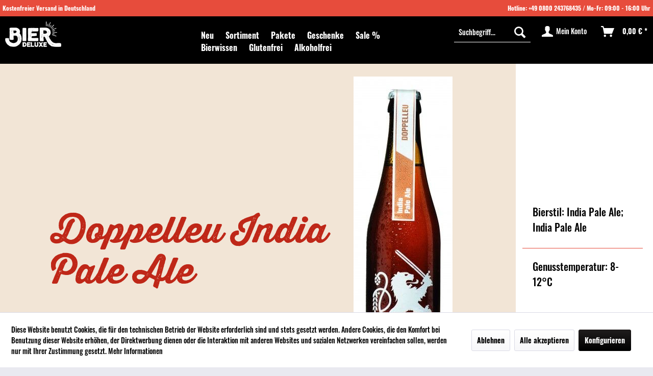

--- FILE ---
content_type: text/html; charset=UTF-8
request_url: https://www.bier-deluxe.de/doppelleu-india-pale-ale-bd211280
body_size: 10981
content:
<!DOCTYPE html> <html class="no-js" lang="de" itemscope="itemscope" itemtype="https://schema.org/WebPage"> <head> <meta charset="utf-8"> <meta name="author" content="Holger Klumpen" /> <meta name="robots" content="index,follow" /> <meta name="revisit-after" content="15 days" /> <meta name="keywords" content="Doppelleu India Pale Ale,simcoe,hopfen,chinook,ipa" /> <meta name="description" content="Doppelleu India Pale Ale: Eine alte englische Spezialität, extra stark gehopft für den langen Seeweg nach Indien. Angenehm herbes Zitrusaroma, mit vi…" /> <meta property="og:type" content="product" /> <meta property="og:site_name" content="Bier-Deluxe" /> <meta property="og:url" content="https://www.bier-deluxe.de/doppelleu-india-pale-ale-bd211280" /> <meta property="og:title" content="Doppelleu India Pale Ale" /> <meta property="og:description" content="Doppelleu ist im Herzen der Deutschschweiz in Winterthur beheimatet, dort wo man es am wenigsten vermutet wird ein fantastisches India Pale Ale…" /> <meta property="og:image" content="https://www.bier-deluxe.de/media/image/47/2e/2c/IPA-weiss-coated-CMYK-HR.jpg" /> <meta property="product:brand" content="Doppelleu" /> <meta property="product:price" content="3,99" /> <meta property="product:product_link" content="https://www.bier-deluxe.de/doppelleu-india-pale-ale-bd211280" /> <meta name="twitter:card" content="product" /> <meta name="twitter:site" content="Bier-Deluxe" /> <meta name="twitter:title" content="Doppelleu India Pale Ale" /> <meta name="twitter:description" content="Doppelleu ist im Herzen der Deutschschweiz in Winterthur beheimatet, dort wo man es am wenigsten vermutet wird ein fantastisches India Pale Ale…" /> <meta name="twitter:image" content="https://www.bier-deluxe.de/media/image/47/2e/2c/IPA-weiss-coated-CMYK-HR.jpg" /> <meta itemprop="copyrightHolder" content="Bier-Deluxe" /> <meta itemprop="copyrightYear" content="2014" /> <meta itemprop="isFamilyFriendly" content="True" /> <meta itemprop="image" content="https://www.bier-deluxe.de/media/image/c7/57/e8/Bier-Deluxe_Logo_Weis.png" /> <meta name="viewport" content="width=device-width, minimum-scale=1.0, maximum-scale=1.0, user-scalable=no"> <meta name="mobile-web-app-capable" content="yes"> <meta name="apple-mobile-web-app-title" content="Bier-Deluxe"> <meta name="apple-mobile-web-app-capable" content="yes"> <meta name="apple-mobile-web-app-status-bar-style" content="default"> <link rel="apple-touch-icon-precomposed" href="https://www.bier-deluxe.de/media/image/1d/54/16/Bier-Deluxe-Icons-15.png"> <link rel="shortcut icon" href="https://www.bier-deluxe.de/media/unknown/21/3e/fb/faviconOKc53QAFRhJ1y.ico"> <meta name="msapplication-navbutton-color" content="#000" /> <meta name="application-name" content="Bier-Deluxe" /> <meta name="msapplication-starturl" content="https://www.bier-deluxe.de/" /> <meta name="msapplication-window" content="width=1024;height=768" /> <meta name="msapplication-TileImage" content="https://www.bier-deluxe.de/media/image/86/3f/e4/Bier-Deluxe-Icons-16.png"> <meta name="msapplication-TileColor" content="#000"> <meta name="theme-color" content="#000" /> <link rel="canonical" href="https://www.bier-deluxe.de/doppelleu-india-pale-ale-bd211280" /> <title itemprop="name">Doppelleu India Pale Ale | Bier-Deluxe</title> <link href="/web/cache/1670762939_bac8c7193dbe10cde804fb9b62ac1f5e.css" media="all" rel="stylesheet" type="text/css" /> </head> <body class=" is--ctl-detail is--act-index is--no-sidebar " > <div class="page-wrap"> <noscript class="noscript-main"> <div class="alert is--warning"> <div class="alert--icon"> <i class="icon--element icon--warning"></i> </div> <div class="alert--content"> Um Bier-Deluxe in vollem Umfang nutzen zu k&ouml;nnen, empfehlen wir Ihnen Javascript in Ihrem Browser zu aktiveren. </div> </div> </noscript> <div id="hpMarketingLine" class="hpMarketingLine hpIsNotMobil hpnavdefault"> <div class="hpTopLineLeft"> <span class="hpIsMobil">Kostenfreier Versand in Deutschland</span> <span class="hpIsNotMobil">Kostenfreier Versand in Deutschland</span> </div> <div class="hpTopLineRight"> <span class="hpIsMobil">Hotline: <a href="https://www.bier-deluxe.de/+49800243768435">+49 0800 243768435</a> / Mo-Fr: 09:00 - 16:00 Uhr</span> <span class="hpIsNotMobil">Hotline: <a href="https://www.bier-deluxe.de/+49800243768435">+49 0800 243768435</a> / Mo-Fr: 09:00 - 16:00 Uhr</span> </div> </div> <header class="header-main"> <div class="container header--navigation"> <div class="logo-main block-group" role="banner"> <div class="logo--shop block"> <a class="logo--link" href="https://www.bier-deluxe.de/" title="Bier-Deluxe - zur Startseite wechseln"> <picture> <source srcset="https://www.bier-deluxe.de/media/image/c7/57/e8/Bier-Deluxe_Logo_Weis.png" media="(min-width: 78.75em)"> <source srcset="https://www.bier-deluxe.de/media/image/c7/57/e8/Bier-Deluxe_Logo_Weis.png" media="(min-width: 64em)"> <source srcset="https://www.bier-deluxe.de/media/image/c7/57/e8/Bier-Deluxe_Logo_Weis.png" media="(min-width: 48em)"> <img srcset="https://www.bier-deluxe.de/media/image/c7/57/e8/Bier-Deluxe_Logo_Weis.png" alt="Bier-Deluxe - zur Startseite wechseln" /> </picture> </a> </div> </div> <div class="bdlnav hpIsNotMobil"> <nav> <ul class="navigation--list" role="menubar" itemscope="itemscope" itemtype="https://schema.org/SiteNavigationElement"> <li class="navigation--entry" role="menuitem"> <a class="navigation--link" href="https://www.bier-deluxe.de/neu/" title="Neu" aria-label="Neu" itemprop="url"> <span itemprop="name">Neu</span> </a> </li> <li class="navigation--entry" role="menuitem"> <a class="navigation--link" href="https://www.bier-deluxe.de/sortiment/" title="Sortiment" aria-label="Sortiment" itemprop="url"> <span itemprop="name">Sortiment</span> </a> </li> <li class="navigation--entry" role="menuitem"> <a class="navigation--link" href="https://www.bier-deluxe.de/pakete/" title="Pakete" aria-label="Pakete" itemprop="url"> <span itemprop="name">Pakete</span> </a> </li> <li class="navigation--entry" role="menuitem"> <a class="navigation--link" href="https://www.bier-deluxe.de/geschenke/" title="Geschenke" aria-label="Geschenke" itemprop="url"> <span itemprop="name">Geschenke</span> </a> </li> <li class="navigation--entry" role="menuitem"> <a class="navigation--link" href="https://www.bier-deluxe.de/sale/" title="Sale %" aria-label="Sale %" itemprop="url"> <span itemprop="name">Sale %</span> </a> </li> <li class="navigation--entry" role="menuitem"> <a class="navigation--link" href="https://www.bier-deluxe.de/bierwissen/" title="Bierwissen" aria-label="Bierwissen" itemprop="url"> <span itemprop="name">Bierwissen</span> </a> </li> <li class="navigation--entry" role="menuitem"> <a class="navigation--link" href="https://www.bier-deluxe.de/glutenfrei/" title="Glutenfrei" aria-label="Glutenfrei" itemprop="url"> <span itemprop="name">Glutenfrei</span> </a> </li> <li class="navigation--entry" role="menuitem"> <a class="navigation--link" href="https://www.bier-deluxe.de/alkoholfrei/" title="Alkoholfrei" aria-label="Alkoholfrei" itemprop="url"> <span itemprop="name">Alkoholfrei</span> </a> </li> </ul> </nav> </div> <nav class="shop--navigation block-group"> <ul class="navigation--list block-group" role="menubar"> <li class="navigation--entry entry--menu-left" role="menuitem"> <a class="entry--link entry--trigger btn is--icon-left" href="#offcanvas--left" data-offcanvas="true" data-offCanvasSelector=".sidebar-main" aria-label="Menü"> <i class="icon--menu"></i> Menü </a> </li> <li class="navigation--entry entry--search" role="menuitem" data-search="true" aria-haspopup="true" data-minLength="3"> <a class="btn entry--link entry--trigger" href="#show-hide--search" title="Suche anzeigen / schließen" aria-label="Suche anzeigen / schließen"> <i class="icon--search"></i> <span class="search--display">Suchen</span> </a> <form action="/search" method="get" class="main-search--form"> <input type="search" name="sSearch" aria-label="Suchbegriff..." class="main-search--field" autocomplete="off" autocapitalize="off" placeholder="Suchbegriff..." maxlength="30" /> <button type="submit" class="main-search--button" aria-label="Suchen"> <i class="icon--search"></i> <span class="main-search--text">Suchen</span> </button> <div class="form--ajax-loader">&nbsp;</div> </form> <div class="main-search--results"></div> </li>  <li class="navigation--entry entry--notepad" role="menuitem"> <a href="https://www.bier-deluxe.de/note" title="Merkzettel" aria-label="Merkzettel" class="btn"> <i class="icon--heart"></i> </a> </li> <li class="navigation--entry entry--account" role="menuitem" data-offcanvas="true" data-offCanvasSelector=".account--dropdown-navigation"> <a href="https://www.bier-deluxe.de/account" title="Mein Konto" aria-label="Mein Konto" class="btn is--icon-left entry--link account--link"> <i class="icon--account"></i> <span class="account--display"> Mein Konto </span> </a> </li> <li class="navigation--entry entry--cart" role="menuitem"> <a class="btn is--icon-left cart--link" href="https://www.bier-deluxe.de/checkout/cart" title="Warenkorb" aria-label="Warenkorb"> <span class="cart--display"> Warenkorb </span> <span class="badge is--primary is--minimal cart--quantity is--hidden">0</span> <i class="icon--basket"></i> <span class="cart--amount"> 0,00&nbsp;&euro; * </span> </a> <div class="ajax-loader">&nbsp;</div> </li>  </ul> </nav> <div class="container--ajax-cart" data-collapse-cart="true" data-displayMode="offcanvas"></div> </div> </header> <div id="hpMarketingLine2" class="hpSubtitle"> <a href="/newsletter" title="Newsletter abonnieren" alt="Newsletter abonnieren">Newsletter abonnieren</a> </div> <section class="content-main container block-group"> <div class="content-main--inner"> <div id='cookie-consent' class='off-canvas is--left block-transition' data-cookie-consent-manager='true'> <div class='cookie-consent--header cookie-consent--close'> Cookie-Einstellungen <i class="icon--arrow-right"></i> </div> <div class='cookie-consent--description'> Diese Website benutzt Cookies, die für den technischen Betrieb der Website erforderlich sind und stets gesetzt werden. Andere Cookies, die den Komfort bei Benutzung dieser Website erhöhen, der Direktwerbung dienen oder die Interaktion mit anderen Websites und sozialen Netzwerken vereinfachen sollen, werden nur mit Ihrer Zustimmung gesetzt. </div> <div class='cookie-consent--configuration'> <div class='cookie-consent--configuration-header'> <div class='cookie-consent--configuration-header-text'>Konfiguration</div> </div> <div class='cookie-consent--configuration-main'> <div class='cookie-consent--group'> <input type="hidden" class="cookie-consent--group-name" value="technical" /> <label class="cookie-consent--group-state cookie-consent--state-input cookie-consent--required"> <input type="checkbox" name="technical-state" class="cookie-consent--group-state-input" disabled="disabled" checked="checked"/> <span class="cookie-consent--state-input-element"></span> </label> <div class='cookie-consent--group-title' data-collapse-panel='true' data-contentSiblingSelector=".cookie-consent--group-container"> <div class="cookie-consent--group-title-label cookie-consent--state-label"> Technisch erforderlich </div> <span class="cookie-consent--group-arrow is-icon--right"> <i class="icon--arrow-right"></i> </span> </div> <div class='cookie-consent--group-container'> <div class='cookie-consent--group-description'> Diese Cookies sind für die Grundfunktionen des Shops notwendig. </div> <div class='cookie-consent--cookies-container'> <div class='cookie-consent--cookie'> <input type="hidden" class="cookie-consent--cookie-name" value="cookieDeclined" /> <label class="cookie-consent--cookie-state cookie-consent--state-input cookie-consent--required"> <input type="checkbox" name="cookieDeclined-state" class="cookie-consent--cookie-state-input" disabled="disabled" checked="checked" /> <span class="cookie-consent--state-input-element"></span> </label> <div class='cookie--label cookie-consent--state-label'> "Alle Cookies ablehnen" Cookie </div> </div> <div class='cookie-consent--cookie'> <input type="hidden" class="cookie-consent--cookie-name" value="allowCookie" /> <label class="cookie-consent--cookie-state cookie-consent--state-input cookie-consent--required"> <input type="checkbox" name="allowCookie-state" class="cookie-consent--cookie-state-input" disabled="disabled" checked="checked" /> <span class="cookie-consent--state-input-element"></span> </label> <div class='cookie--label cookie-consent--state-label'> "Alle Cookies annehmen" Cookie </div> </div> <div class='cookie-consent--cookie'> <input type="hidden" class="cookie-consent--cookie-name" value="shop" /> <label class="cookie-consent--cookie-state cookie-consent--state-input cookie-consent--required"> <input type="checkbox" name="shop-state" class="cookie-consent--cookie-state-input" disabled="disabled" checked="checked" /> <span class="cookie-consent--state-input-element"></span> </label> <div class='cookie--label cookie-consent--state-label'> Ausgewählter Shop </div> </div> <div class='cookie-consent--cookie'> <input type="hidden" class="cookie-consent--cookie-name" value="csrf_token" /> <label class="cookie-consent--cookie-state cookie-consent--state-input cookie-consent--required"> <input type="checkbox" name="csrf_token-state" class="cookie-consent--cookie-state-input" disabled="disabled" checked="checked" /> <span class="cookie-consent--state-input-element"></span> </label> <div class='cookie--label cookie-consent--state-label'> CSRF-Token </div> </div> <div class='cookie-consent--cookie'> <input type="hidden" class="cookie-consent--cookie-name" value="cookiePreferences" /> <label class="cookie-consent--cookie-state cookie-consent--state-input cookie-consent--required"> <input type="checkbox" name="cookiePreferences-state" class="cookie-consent--cookie-state-input" disabled="disabled" checked="checked" /> <span class="cookie-consent--state-input-element"></span> </label> <div class='cookie--label cookie-consent--state-label'> Cookie-Einstellungen </div> </div> <div class='cookie-consent--cookie'> <input type="hidden" class="cookie-consent--cookie-name" value="x-cache-context-hash" /> <label class="cookie-consent--cookie-state cookie-consent--state-input cookie-consent--required"> <input type="checkbox" name="x-cache-context-hash-state" class="cookie-consent--cookie-state-input" disabled="disabled" checked="checked" /> <span class="cookie-consent--state-input-element"></span> </label> <div class='cookie--label cookie-consent--state-label'> Individuelle Preise </div> </div> <div class='cookie-consent--cookie'> <input type="hidden" class="cookie-consent--cookie-name" value="nocache" /> <label class="cookie-consent--cookie-state cookie-consent--state-input cookie-consent--required"> <input type="checkbox" name="nocache-state" class="cookie-consent--cookie-state-input" disabled="disabled" checked="checked" /> <span class="cookie-consent--state-input-element"></span> </label> <div class='cookie--label cookie-consent--state-label'> Kundenspezifisches Caching </div> </div> <div class='cookie-consent--cookie'> <input type="hidden" class="cookie-consent--cookie-name" value="paypal-cookies" /> <label class="cookie-consent--cookie-state cookie-consent--state-input cookie-consent--required"> <input type="checkbox" name="paypal-cookies-state" class="cookie-consent--cookie-state-input" disabled="disabled" checked="checked" /> <span class="cookie-consent--state-input-element"></span> </label> <div class='cookie--label cookie-consent--state-label'> PayPal-Zahlungen </div> </div> <div class='cookie-consent--cookie'> <input type="hidden" class="cookie-consent--cookie-name" value="session" /> <label class="cookie-consent--cookie-state cookie-consent--state-input cookie-consent--required"> <input type="checkbox" name="session-state" class="cookie-consent--cookie-state-input" disabled="disabled" checked="checked" /> <span class="cookie-consent--state-input-element"></span> </label> <div class='cookie--label cookie-consent--state-label'> Session </div> </div> <div class='cookie-consent--cookie'> <input type="hidden" class="cookie-consent--cookie-name" value="currency" /> <label class="cookie-consent--cookie-state cookie-consent--state-input cookie-consent--required"> <input type="checkbox" name="currency-state" class="cookie-consent--cookie-state-input" disabled="disabled" checked="checked" /> <span class="cookie-consent--state-input-element"></span> </label> <div class='cookie--label cookie-consent--state-label'> Währungswechsel </div> </div> </div> </div> </div> <div class='cookie-consent--group'> <input type="hidden" class="cookie-consent--group-name" value="comfort" /> <label class="cookie-consent--group-state cookie-consent--state-input"> <input type="checkbox" name="comfort-state" class="cookie-consent--group-state-input"/> <span class="cookie-consent--state-input-element"></span> </label> <div class='cookie-consent--group-title' data-collapse-panel='true' data-contentSiblingSelector=".cookie-consent--group-container"> <div class="cookie-consent--group-title-label cookie-consent--state-label"> Komfortfunktionen </div> <span class="cookie-consent--group-arrow is-icon--right"> <i class="icon--arrow-right"></i> </span> </div> <div class='cookie-consent--group-container'> <div class='cookie-consent--group-description'> Diese Cookies werden genutzt um das Einkaufserlebnis noch ansprechender zu gestalten, beispielsweise für die Wiedererkennung des Besuchers. </div> <div class='cookie-consent--cookies-container'> <div class='cookie-consent--cookie'> <input type="hidden" class="cookie-consent--cookie-name" value="sUniqueID" /> <label class="cookie-consent--cookie-state cookie-consent--state-input"> <input type="checkbox" name="sUniqueID-state" class="cookie-consent--cookie-state-input" /> <span class="cookie-consent--state-input-element"></span> </label> <div class='cookie--label cookie-consent--state-label'> Merkzettel </div> </div> </div> </div> </div> <div class='cookie-consent--group'> <input type="hidden" class="cookie-consent--group-name" value="statistics" /> <label class="cookie-consent--group-state cookie-consent--state-input"> <input type="checkbox" name="statistics-state" class="cookie-consent--group-state-input"/> <span class="cookie-consent--state-input-element"></span> </label> <div class='cookie-consent--group-title' data-collapse-panel='true' data-contentSiblingSelector=".cookie-consent--group-container"> <div class="cookie-consent--group-title-label cookie-consent--state-label"> Statistik & Tracking </div> <span class="cookie-consent--group-arrow is-icon--right"> <i class="icon--arrow-right"></i> </span> </div> <div class='cookie-consent--group-container'> <div class='cookie-consent--cookies-container'> <div class='cookie-consent--cookie'> <input type="hidden" class="cookie-consent--cookie-name" value="x-ua-device" /> <label class="cookie-consent--cookie-state cookie-consent--state-input"> <input type="checkbox" name="x-ua-device-state" class="cookie-consent--cookie-state-input" /> <span class="cookie-consent--state-input-element"></span> </label> <div class='cookie--label cookie-consent--state-label'> Endgeräteerkennung </div> </div> <div class='cookie-consent--cookie'> <input type="hidden" class="cookie-consent--cookie-name" value="__utm" /> <label class="cookie-consent--cookie-state cookie-consent--state-input"> <input type="checkbox" name="__utm-state" class="cookie-consent--cookie-state-input" /> <span class="cookie-consent--state-input-element"></span> </label> <div class='cookie--label cookie-consent--state-label'> Google Analytics </div> </div> <div class='cookie-consent--cookie'> <input type="hidden" class="cookie-consent--cookie-name" value="partner" /> <label class="cookie-consent--cookie-state cookie-consent--state-input"> <input type="checkbox" name="partner-state" class="cookie-consent--cookie-state-input" /> <span class="cookie-consent--state-input-element"></span> </label> <div class='cookie--label cookie-consent--state-label'> Partnerprogramm </div> </div> </div> </div> </div> </div> </div> <div class="cookie-consent--save"> <input class="cookie-consent--save-button btn is--primary" type="button" value="Einstellungen speichern" /> </div> </div> <aside class="sidebar-main off-canvas"> <div class="navigation--smartphone"> <ul class="navigation--list "> <li class="navigation--entry entry--close-off-canvas"> <a href="#close-categories-menu" title="Menü schließen" class="navigation--link"> Menü schließen <i class="icon--arrow-right"></i> </a> </li> </ul> <div class="mobile--switches">   </div> </div> <div class="sidebar--categories-wrapper" data-subcategory-nav="true" data-mainCategoryId="2" data-categoryId="28" data-fetchUrl="/widgets/listing/getCategory/categoryId/28"> <div class="categories--headline navigation--headline"> Kategorien </div> <div class="sidebar--categories-navigation"> <ul class="sidebar--navigation categories--navigation navigation--list is--drop-down is--level0 is--rounded" role="menu"> <li class="navigation--entry has--sub-children" role="menuitem"> <a class="navigation--link link--go-forward" href="https://www.bier-deluxe.de/neu/" data-categoryId="40" data-fetchUrl="/widgets/listing/getCategory/categoryId/40" title="Neu" > Neu <span class="is--icon-right"> <i class="icon--arrow-right"></i> </span> </a> </li> <li class="navigation--entry has--sub-children" role="menuitem"> <a class="navigation--link link--go-forward" href="https://www.bier-deluxe.de/sortiment/" data-categoryId="4" data-fetchUrl="/widgets/listing/getCategory/categoryId/4" title="Sortiment" > Sortiment <span class="is--icon-right"> <i class="icon--arrow-right"></i> </span> </a> </li> <li class="navigation--entry is--active has--sub-categories has--sub-children" role="menuitem"> <a class="navigation--link is--active has--sub-categories link--go-forward" href="https://www.bier-deluxe.de/nur-bei-uns/" data-categoryId="28" data-fetchUrl="/widgets/listing/getCategory/categoryId/28" title="Nur bei uns" > Nur bei uns <span class="is--icon-right"> <i class="icon--arrow-right"></i> </span> </a> <ul class="sidebar--navigation categories--navigation navigation--list is--level1 is--rounded" role="menu"> <li class="navigation--entry" role="menuitem"> <a class="navigation--link" href="https://www.bier-deluxe.de/nur-bei-uns/biere/" data-categoryId="102" data-fetchUrl="/widgets/listing/getCategory/categoryId/102" title="Biere" > Biere </a> </li> <li class="navigation--entry" role="menuitem"> <a class="navigation--link" href="https://www.bier-deluxe.de/nur-bei-uns/geschenke/" data-categoryId="29" data-fetchUrl="/widgets/listing/getCategory/categoryId/29" title="Geschenke" > Geschenke </a> </li> <li class="navigation--entry" role="menuitem"> <a class="navigation--link" href="https://www.bier-deluxe.de/nur-bei-uns/pakete/" data-categoryId="43" data-fetchUrl="/widgets/listing/getCategory/categoryId/43" title="Pakete" > Pakete </a> </li> </ul> </li> <li class="navigation--entry" role="menuitem"> <a class="navigation--link" href="https://www.bier-deluxe.de/pakete/" data-categoryId="44" data-fetchUrl="/widgets/listing/getCategory/categoryId/44" title="Pakete" > Pakete </a> </li> <li class="navigation--entry has--sub-children" role="menuitem"> <a class="navigation--link link--go-forward" href="https://www.bier-deluxe.de/geschenke/" data-categoryId="10" data-fetchUrl="/widgets/listing/getCategory/categoryId/10" title="Geschenke" > Geschenke <span class="is--icon-right"> <i class="icon--arrow-right"></i> </span> </a> </li> <li class="navigation--entry" role="menuitem"> <a class="navigation--link" href="https://www.bier-deluxe.de/sale/" data-categoryId="215" data-fetchUrl="/widgets/listing/getCategory/categoryId/215" title="Sale %" > Sale % </a> </li> <li class="navigation--entry has--sub-children" role="menuitem"> <a class="navigation--link link--go-forward" href="https://www.bier-deluxe.de/bierwissen/" data-categoryId="143" data-fetchUrl="/widgets/listing/getCategory/categoryId/143" title="Bierwissen" > Bierwissen <span class="is--icon-right"> <i class="icon--arrow-right"></i> </span> </a> </li> <li class="navigation--entry" role="menuitem"> <a class="navigation--link" href="https://www.bier-deluxe.de/glutenfrei/" data-categoryId="648" data-fetchUrl="/widgets/listing/getCategory/categoryId/648" title="Glutenfrei" > Glutenfrei </a> </li> <li class="navigation--entry" role="menuitem"> <a class="navigation--link" href="https://www.bier-deluxe.de/alkoholfrei/" data-categoryId="664" data-fetchUrl="/widgets/listing/getCategory/categoryId/664" title="Alkoholfrei" > Alkoholfrei </a> </li> <li class="navigation--entry" role="menuitem"> <a class="navigation--link" href="https://www.bier-deluxe.de/blog/" data-categoryId="586" data-fetchUrl="/widgets/listing/getCategory/categoryId/586" title="Blog" > Blog </a> </li> </ul> </div> <div class="shop-sites--container is--rounded"> <div class="shop-sites--headline navigation--headline"> Informationen </div> <ul class="shop-sites--navigation sidebar--navigation navigation--list is--drop-down is--level0" role="menu"> <li class="navigation--entry" role="menuitem"> <a class="navigation--link" href="javascript:openCookieConsentManager()" title="Cookie-Einstellungen" data-categoryId="57" data-fetchUrl="/widgets/listing/getCustomPage/pageId/57" > Cookie-Einstellungen </a> </li> </ul> </div> </div> </aside> <div class="content--wrapper"> <div class="content product--details" itemscope itemtype="https://schema.org/Product" data-product-navigation="/widgets/listing/productNavigation" data-category-id="28" data-main-ordernumber="BD211280" data-ajax-wishlist="true" data-compare-ajax="true"> <meta itemprop="brand" content="Doppelleu"/> <meta itemprop="weight" content="1 kg"/> <div class="block"> <div class="block bdldetailleft"> <div class="block bdldetailinfo"> <div class="product--rating-container"> <a href="#product--publish-comment" class="product--rating-link" rel="nofollow" title="Bewertung abgeben"> <span class="product--rating"> </span> </a> </div> <h1 class="product--title" itemprop="name"> Doppelleu India Pale Ale </h1> <div class="bdlshortdescription"> Doppelleu India Pale Ale: Eine alte englische Spezialität, extra stark gehopft für den langen Seeweg nach Indien. Angenehm herbes Zitrusaroma, mit viel charakterstarkem Simcoe- und Chinook-Hopfen. </div> <meta itemprop="productID" content="1530"/> <span class="entry--content" itemprop="sku" style="display:none;"> BD211280 </span> <div class="block bdldetailsubinfo"> 0.33 Liter | 6 % Vol | 3,99&nbsp;&euro; | (12,09&nbsp;&euro; * / 1 Liter) </div> <div itemprop="offers" itemscope itemtype="https://schema.org/Offer" class="buybox--inner"> <meta itemprop="priceCurrency" content="EUR"/> <span itemprop="priceSpecification" itemscope itemtype="https://schema.org/PriceSpecification"> <meta itemprop="valueAddedTaxIncluded" content="true"/> </span> <meta itemprop="url" content="https://www.bier-deluxe.de/doppelleu-india-pale-ale-bd211280"/> <div class="bdlchargearea"> <div class="mnd-add-charge-detail-notice"> zzgl. 0,25&nbsp;&euro; EINWEG Pfand </div> </div> <meta itemprop="price" content="3.99"> <div class="product--delivery"> <link itemprop="availability" href="https://schema.org/LimitedAvailability" /> <p class="delivery--information"> <span class="delivery--text delivery--text-more-is-coming"> <i class="delivery--status-icon delivery--status-more-is-coming"></i> Lieferzeit 2 Werktage </span> </p> </div> <div class="product--configurator"> </div> <form name="sAddToBasket" method="post" action="https://www.bier-deluxe.de/checkout/addArticle" class="buybox--form" data-add-article="true" data-eventName="submit" data-showModal="false" data-addArticleUrl="https://www.bier-deluxe.de/checkout/ajaxAddArticleCart"> <input type="hidden" name="sActionIdentifier" value=""/> <input type="hidden" name="sAddAccessories" id="sAddAccessories" value=""/> <input type="hidden" name="sAdd" value="BD211280"/> <div class="bdlnotavailable">Aktuell Ausverkauft</div> </form> </div> </div> <div class="block bdlpicture"> <img srcset="https://www.bier-deluxe.de/media/image/37/40/4a/IPA-weiss-coated-CMYK-HR_600x600.jpg, https://www.bier-deluxe.de/media/image/25/be/05/IPA-weiss-coated-CMYK-HR_600x600@2x.jpg 2x" src="https://www.bier-deluxe.de/media/image/37/40/4a/IPA-weiss-coated-CMYK-HR_600x600.jpg" alt="" itemprop="image" /> </div> </div> <div class="block bdldetailright"> <div class="bdldetailattributes"> <div class="bdldetailattribute"> <div class="values">Bierstil: India Pale Ale; India Pale Ale</div> </div> <div class="bdldetailattribute noborder"> <div class="values">Genusstemperatur: 8-12°C</div> </div> </div> </div> </div> <div class="block bdldescription"> <div class="content--title"> <h2>Beschreibung</h2> </div> <div class="product--description" itemprop="description"> <p style="text-align: justify;">Doppelleu ist im Herzen der Deutschschweiz in Winterthur beheimatet, dort wo man es am wenigsten vermutet wird ein fantastisches India Pale Ale gebraut.<br>Ein Craft Beer wie aus dem Bilderbuch für Biersommeliers. Mit unglaublich viel und charakterstarkem Simcoe- und Chinook-Hopfen gebraut offenbart das IPA ein angenehm herbes Zitrusaroma, welches sich auch noch nach dem zweiten oder dritten Glas erhält. Mit seinen 65 &nbsp;Bittereinheiten ist das schweizer India Pale Ale ein mehr als würdiger Vertreter seiner Zunft. Zwei Braumeister, sechs Brauer und sogar eine Brauerin sorgen unter der Leitung von Philipp Wagner in einer ultramodernen Produktionsstätte für ein hochqualitatives Craft Beer.</p> </div> <div class="product--properties panel has--border"> <table class="product--properties-table"> <tr class="product--properties-row"> <td class="product--properties-label is--bold">Alkoholisches Getränk:</td> <td class="product--properties-value">Bier</td> </tr> <tr class="product--properties-row"> <td class="product--properties-label is--bold">Bierstil:</td> <td class="product--properties-value">India Pale Ale</td> </tr> <tr class="product--properties-row"> <td class="product--properties-label is--bold">Bierstil:</td> <td class="product--properties-value">India Pale Ale</td> </tr> <tr class="product--properties-row"> <td class="product--properties-label is--bold">Alkoholgehalt:</td> <td class="product--properties-value">6,0% vol.</td> </tr> <tr class="product--properties-row"> <td class="product--properties-label is--bold">Zutaten:</td> <td class="product--properties-value">Wasser, GERSTENMALZ, Hefe, Hopfen</td> </tr> <tr class="product--properties-row"> <td class="product--properties-label is--bold">Enthält:</td> <td class="product--properties-value">GERSTENMALZ</td> </tr> <tr class="product--properties-row"> <td class="product--properties-label is--bold">Bitterwert (IBU):</td> <td class="product--properties-value">65</td> </tr> <tr class="product--properties-row"> <td class="product--properties-label is--bold">Hopfensorten:</td> <td class="product--properties-value">Simcoe, Chinook, Centennial</td> </tr> <tr class="product--properties-row"> <td class="product--properties-label is--bold">Malzsorten:</td> <td class="product--properties-value">Pale Ale, CaraHell, CaraRed</td> </tr> <tr class="product--properties-row"> <td class="product--properties-label is--bold">Geschmack:</td> <td class="product--properties-value">Sehr fruchtig, herb</td> </tr> <tr class="product--properties-row"> <td class="product--properties-label is--bold">Farbe:</td> <td class="product--properties-value">Bernstein</td> </tr> <tr class="product--properties-row"> <td class="product--properties-label is--bold">Alkohol von bis:</td> <td class="product--properties-value">Normal (4,6 - 7)</td> </tr> <tr class="product--properties-row"> <td class="product--properties-label is--bold">Speiseempfehlung:</td> <td class="product--properties-value">Scharfe Gerichte</td> </tr> <tr class="product--properties-row"> <td class="product--properties-label is--bold">Genusstemperatur:</td> <td class="product--properties-value">8-12°C</td> </tr> <tr class="product--properties-row"> <td class="product--properties-label is--bold">Ideales Glas:</td> <td class="product--properties-value">IPA Glas</td> </tr> <tr class="product--properties-row"> <td class="product--properties-label is--bold">Klarheit:</td> <td class="product--properties-value">Naturtrüb</td> </tr> <tr class="product--properties-row"> <td class="product--properties-label is--bold">Verantwortliches Lebensmittelunternehmen::</td> <td class="product--properties-value">Doppelleu Brauwerkstatt AG, Industriestrasse 40, 8404 Winterthur, Schweiz, Importeur: Bier-Deluxe GmbH August-Bebel-Str. 27, 14482 Potsdam</td> </tr> <tr class="product--properties-row"> <td class="product--properties-label is--bold">Land:</td> <td class="product--properties-value">Schweiz</td> </tr> </table> </div> </div> <div class="block bdlratingarea" <div class="content--product-reviews" id="detail--product-reviews"> <div class="content--title"> <h2></h2> </div> <div class="review--form-container"> <div id="product--publish-comment" class="content--title"> Bewertung schreiben </div> <form method="post" action="https://www.bier-deluxe.de/doppelleu-india-pale-ale-bd211280?action=rating#detail--product-reviews" class="content--form review--form"> <input name="sVoteName" type="text" value="" class="review--field" aria-label="Ihr Name" placeholder="Ihr Name" /> <input name="sVoteMail" type="email" value="" class="review--field" aria-label="Ihre E-Mail-Adresse" placeholder="Ihre E-Mail-Adresse*" required="required" aria-required="true" /> <input name="sVoteSummary" type="text" value="" id="sVoteSummary" class="review--field" aria-label="Zusammenfassung" placeholder="Zusammenfassung*" required="required" aria-required="true" /> <div class="field--select review--field select-field"> <select name="sVoteStars" aria-label="Bewertung abgeben"> <option value="10">10 sehr gut</option> <option value="9">9</option> <option value="8">8</option> <option value="7">7</option> <option value="6">6</option> <option value="5">5</option> <option value="4">4</option> <option value="3">3</option> <option value="2">2</option> <option value="1">1 sehr schlecht</option> </select> </div> <textarea name="sVoteComment" placeholder="Ihre Meinung" cols="3" rows="2" class="review--field" aria-label="Ihre Meinung"></textarea> <div class="review--captcha"> <div class="captcha--placeholder" data-src="/widgets/Captcha/refreshCaptcha"></div> <strong class="captcha--notice">Bitte geben Sie die Zeichenfolge in das nachfolgende Textfeld ein.</strong> <div class="captcha--code"> <input type="text" name="sCaptcha" class="review--field" required="required" aria-required="true" /> </div> </div> <p class="review--notice"> Die mit einem * markierten Felder sind Pflichtfelder. </p> <p class="privacy-information"> <input name="privacy-checkbox" type="checkbox" id="privacy-checkbox" required="required" aria-label="Ich habe die Datenschutzbestimmungen zur Kenntnis genommen." aria-required="true" value="1" class="is--required" /> <label for="privacy-checkbox"> Ich habe die <a title="Datenschutzbestimmungen" href="https://www.bier-deluxe.de/datenschutz" target="_blank">Datenschutzbestimmungen</a> zur Kenntnis genommen. </label> </p> <div class="review--actions"> <button type="submit" class="btn is--primary" name="Submit"> Speichern </button> </div> </form> </div> </div> </div> </div> </div> </div> </section> <footer class="footer-main"> <div class="container"> <div class="footer--columns block-group"> <div class="footer--column column--hotline is--first block"> <div class="column--headline">Support</div> <div class="column--content"> <p class="column--desc">Telefonische Unterst&uuml;tzung und Beratung unter:<br /><br /><a href="tel:+49800243768435" class="footer--phone-link">+49 0800 243768435</a><br/>Mo-Fr, 09:00 - 16:00 Uhr<br/><br/><b>Für Fragen zu Deiner Bestellung nutze bitte das <a href="https://www.bier-deluxe.de/kontaktformular" style="color:#D9400B;" target="_self" title="Kontaktformular">Kontaktformular</a></b>.</p> </div> </div> <div class="footer--column column--menu block"> <div class="column--headline">Shop Service</div> <nav class="column--navigation column--content"> <ul class="navigation--list" role="menu"> <li class="navigation--entry" role="menuitem"> <a class="navigation--link" href="https://b2b.bier-deluxe.de" title="Händler-Shop" target="_parent" rel="nofollow noopener"> Händler-Shop </a> </li> <li class="navigation--entry" role="menuitem"> <a class="navigation--link" href="https://www.bier-deluxe.de/partnerformular" title="Partnerprogramm" target="_self"> Partnerprogramm </a> </li> <li class="navigation--entry" role="menuitem"> <a class="navigation--link" href="https://www.bier-deluxe.de/kontaktformular" title="Kontakt" target="_self"> Kontakt </a> </li> <li class="navigation--entry" role="menuitem"> <a class="navigation--link" href="https://www.bier-deluxe.de/versand-und-zahlungsbedingungen" title="Versand und Zahlungsbedingungen"> Versand und Zahlungsbedingungen </a> </li> <li class="navigation--entry" role="menuitem"> <a class="navigation--link" href="https://www.bier-deluxe.de/widerrufsrecht" title="Widerrufsrecht"> Widerrufsrecht </a> </li> <li class="navigation--entry" role="menuitem"> <a class="navigation--link" href="https://www.bier-deluxe.de/agb" title="AGB"> AGB </a> </li> </ul> </nav> </div> <div class="footer--column column--menu block"> <div class="column--headline">Informationen</div> <nav class="column--navigation column--content"> <ul class="navigation--list" role="menu"> <li class="navigation--entry" role="menuitem"> <a class="navigation--link" href="https://www.bier-deluxe.de/bio-bescheinigung" title="BIO-Bescheinigung"> BIO-Bescheinigung </a> </li> <li class="navigation--entry" role="menuitem"> <a class="navigation--link" href="javascript:openCookieConsentManager()" title="Cookie-Einstellungen"> Cookie-Einstellungen </a> </li> <li class="navigation--entry" role="menuitem"> <a class="navigation--link" href="https://www.bier-deluxe.de/faq" title="FAQ"> FAQ </a> </li> <li class="navigation--entry" role="menuitem"> <a class="navigation--link" href="https://www.bier-deluxe.de/karriere" title="Karriere"> Karriere </a> <ul class="navigation--list is--level1" role="menu"> <li class="navigation--entry" role="menuitem"> <a class="navigation--link" href="https://www.bier-deluxe.de/php-entwickler" title="PHP Entwickler"> PHP Entwickler </a> </li> <li class="navigation--entry" role="menuitem"> <a class="navigation--link" href="https://www.bier-deluxe.de/sem-manager" title="SEM Manager"> SEM Manager </a> </li> <li class="navigation--entry" role="menuitem"> <a class="navigation--link" href="https://www.bier-deluxe.de/werksstudent-category-management/produktdatenmanagement" title="Werksstudent Category Management/ Produktdatenmanagement"> Werksstudent Category Management/ Produktdatenmanagement </a> </li> </ul> </li> <li class="navigation--entry" role="menuitem"> <a class="navigation--link" href="http://eepurl.com/bK_Al1" title="Newsletter" rel="nofollow noopener"> Newsletter </a> </li> <li class="navigation--entry" role="menuitem"> <a class="navigation--link" href="https://www.bier-deluxe.de/ueber-uns" title="Über uns"> Über uns </a> </li> <li class="navigation--entry" role="menuitem"> <a class="navigation--link" href="https://www.bier-deluxe.de/was-ist-craft-beer" title="Was ist Craft Beer"> Was ist Craft Beer </a> </li> <li class="navigation--entry" role="menuitem"> <a class="navigation--link" href="https://www.bier-deluxe.de/datenschutz" title="Datenschutz"> Datenschutz </a> </li> <li class="navigation--entry" role="menuitem"> <a class="navigation--link" href="https://www.bier-deluxe.de/impressum" title="Impressum"> Impressum </a> </li> </ul> </nav> </div> <div class="footer--column column--newsletter is--last block"> <div class="column--headline">Newsletter</div> <div class="column--content" data-newsletter="true"> <p class="column--desc"> Wir informieren Dich über Neuigkeiten und Aktionen! Jetzt den Bier-Deluxe Newsletter abonnieren und zum Craft Beer Experten werden! </p> <form class="newsletter--form" action="https://www.bier-deluxe.de/newsletter" method="post"> <input type="hidden" value="1" name="subscribeToNewsletter" /> <div class="content"> <input type="email" aria-label="Ihre E-Mail Adresse" name="newsletter" class="newsletter--field" placeholder="Ihre E-Mail Adresse" /> <button type="submit" aria-label="Newsletter abonnieren" class="newsletter--button btn"> <i class="icon--mail"></i> <span class="button--text">Newsletter abonnieren</span> </button> </div> <p class="privacy-information"> <input name="privacy-checkbox" type="checkbox" id="privacy-checkbox" required="required" aria-label="Ich habe die Datenschutzbestimmungen zur Kenntnis genommen." aria-required="true" value="1" class="is--required" /> <label for="privacy-checkbox"> Ich habe die <a title="Datenschutzbestimmungen" href="https://www.bier-deluxe.de/datenschutz" target="_blank">Datenschutzbestimmungen</a> zur Kenntnis genommen. </label> </p> </form> </div> </div> </div> <div class="footer--bottom"> <div class="footer--vat-info"> <p class="vat-info--text"> * Alle Preise inkl. gesetzl. Mehrwertsteuer zzgl. <a title="Versandkosten" href="https://www.bier-deluxe.de/versand-und-zahlungsbedingungen">Versandkosten</a> und ggf. Nachnahmegebühren, wenn nicht anders beschrieben </p> </div> <div class="container footer-minimal"> <div class="footer--service-menu"> <ul class="service--list is--rounded" role="menu"> <li class="service--entry" role="menuitem"> <a class="service--link" href="javascript:openCookieConsentManager()" title="Cookie-Einstellungen" > Cookie-Einstellungen </a> </li> </ul> </div> </div> <div class="footer--copyright"> <style>@media only screen and (max-width: 768px) { .CompanistoLogo2{ display:none; } }</style> <a target="_black" class=CompanistoLogo2 href="http://www.companisto.com"> <img border="0" alt="zu Companisto" src="https://www.bier-deluxe.de/media/image/b4/05/35/150x50_unterstuetzt_vonCompanisto.png"> </a> <p style="float:left; display:block;">Copyright &copy; Bier-Deluxe GmbH</p> </div> <div class="footer--logo"> <i class="icon--shopware"></i> </div> </div> <script>
var tmrJQIterations = 0;
function waitForJQ() {
tmrJQIterations++;
if (window["$"]) {
// console.log("jQuery available :-)");
$(document).ready(function() {
//Check sessionStorage for bierdeluxe shown yet. Do not show twice.
if(sessionStorage.getItem('popState') != 'shown'){
$('#bierdeluxepopup').delay(2000).fadeIn();
sessionStorage.setItem('popState','shown')
}
$('#popup-close').click(function() // You are clicking the close button
{
$('#bierdeluxepopup').fadeOut(); // Now the pop up is hidden.
});
});
} else {
// console.log("waiting for jQuery :-|");
if (tmrJQIterations < 100) {
setTimeout(waitForJQ, 100);
} else {
// console.log("no jQuery found :-(")
}
}
}
setTimeout(waitForJQ, 1);
</script> <div id="bierdeluxepopup" style="display: none"> <div id="popup-close"><span class="icon--cross"></span></div> <div id="bierdeluxepopupcontainer"> <div> <p id="bierdeluxepopupheading">Shop im Umbau</p> <p style="text-align:center;">Der Shop befindet sich gerade in Umbau, deshalb kannst du bei uns aktuell leider keine Waren bestellen. Falls du noch auf der Suche nach einem bestimmten Bier bist, schau doch mal bei unseren Kollegen von der Bierothek vorbei: <a href="https://bierothek.de/" rel="nofollow noopener">https://bierothek.de/</a></p> </div> </div> </div> <div class="hppaymentproviderarea"> <div class="hppaymentprovider"> <div class="hppaymentheadline">Zahlbar mit:</div> <div class="hpiconvorkasse"> <img src="/themes/Frontend/BierDeluxe/frontend/_public/src/img/icons/moneyorder.png" alt="Vorkasse ist eine verfügbare Zahlungsart" title="Vorkasse ist eine verfügbare Zahlungsart"> </div> <div class="hpiconec"> <img src="/themes/Frontend/BierDeluxe/frontend/_public/src/img/icons/ec.png" alt="EC-Karte ist eine verfügbare Zahlungsart" title="EC-Karte ist eine verfügbare Zahlungsart"> </div> <div class="hpiconpaypal"> <img src="/themes/Frontend/BierDeluxe/frontend/_public/src/img/icons/paypal-alternative2.png" alt="PayPal ist eine verfügbare Zahlungsart" title="PayPal ist eine verfügbare Zahlungsart"> </div> <div class="hpiconmaster"> <img src="/themes/Frontend/BierDeluxe/frontend/_public/src/img/icons/mastercard.png" alt="Master Karte ist eine verfügbare Zahlungsart" title="Master Karte ist eine verfügbare Zahlungsart"> </div> <div class="hpiconamericanexpress"> <img src="/themes/Frontend/BierDeluxe/frontend/_public/src/img/icons/american-express.png" alt="American Express ist eine verfügbare Zahlungsart" title="American Express ist eine verfügbare Zahlungsart"> </div> <div class="hpiconvisa"> <img src="/themes/Frontend/BierDeluxe/frontend/_public/src/img/icons/visa.png" alt="Visa Karte ist eine verfügbare Zahlungsart" title="Visa Karte ist eine verfügbare Zahlungsart"> </div> <div class="hpiconsofort"> <img src="/themes/Frontend/BierDeluxe/frontend/_public/src/img/icons/paypal_connect.svg" alt="PayPal Connect ist eine verfügbare Zahlungsart" title="PayPal Connect ist eine verfügbare Zahlungsart"> </div> <div class="hpiconsepa"> <img src="/themes/Frontend/BierDeluxe/frontend/_public/src/img/icons/sepa.svg" alt="Sepa Lastschrift ist eine verfügbare Zahlungsart" title="Sepa Lastschrift ist eine verfügbare Zahlungsart"> </div> </div> </div> <div class="footer--bottom"> <div class="footer--vat-info"> <p class="vat-info--text"> * Alle Preise inkl. gesetzl. Mehrwertsteuer zzgl. <a title="Versandkosten" href="https://www.bier-deluxe.de/versand-und-zahlungsbedingungen">Versandkosten</a> und ggf. Nachnahmegebühren, wenn nicht anders beschrieben </p> </div> <div class="container footer-minimal"> <div class="footer--service-menu"> <ul class="service--list is--rounded" role="menu"> <li class="service--entry" role="menuitem"> <a class="service--link" href="javascript:openCookieConsentManager()" title="Cookie-Einstellungen" > Cookie-Einstellungen </a> </li> </ul> </div> </div> </div> </div> </footer> <div class="hpJsInsert"> </div> <div class="hpMobileNav"> <li class="navigation--entry entry--menu-left" role="menuitem"> <a class="entry--link entry--trigger is--icon-left" href="#offcanvas--left" data-offcanvas="true" data-offCanvasSelector=".sidebar-main" aria-label="Menü"> <i class="icon--layout"></i> <br>Menü </a> </li> <li class="navigation--entry entry--menu-left"> <a class="entry--link is--icon-left" href="/sortiment/" title="Bier" alt="Bier" target="_parent"> <img src="https://www.bier-deluxe.de/media/image/2d/ec/a1/bier.png" title="Bier" alt="Bier"> Bier </a> </li> <li class="navigation--entry entry--menu-left"> <a class="share-button entry--link is--icon-left" title="BierDeluxe" alt="BierDeluxe" data-title="" data-type="All" data-text="" name="" data-url="" data-ordernumber=""> <img src="https://www.bier-deluxe.de/media/image/88/99/fb/teilen.png" title="Teilen" alt="Teilen"> Teilen </a> </li> <li class="navigation--entry entry--menu-left"> <a class="entry--link is--icon-left" href="/sale/" title="Sale" alt="Sale" target="_parent"> <img src="https://www.bier-deluxe.de/media/image/40/12/4d/sale.png" title="Sale" alt="Sale"> Sale </a> </li> <li class="navigation--entry entry--menu-left"> <a class="entry--link is--icon-left" href="http://eepurl.com/bK_Al1" title="Newsletter" alt="Newsletter" target="_blank" rel="nofollow noopener"> <img src="https://www.bier-deluxe.de/media/image/6b/86/b3/newsletter.png" title="Newsletter" alt="Newsletter"> Newsletter </a> </li> </div> </div> <div class="page-wrap--cookie-permission is--hidden" data-cookie-permission="true" data-urlPrefix="https://www.bier-deluxe.de/" data-title="Cookie-Richtlinien" data-shopId="1"> <div class="cookie-permission--container cookie-mode--1"> <div class="cookie-permission--content cookie-permission--extra-button"> Diese Website benutzt Cookies, die für den technischen Betrieb der Website erforderlich sind und stets gesetzt werden. Andere Cookies, die den Komfort bei Benutzung dieser Website erhöhen, der Direktwerbung dienen oder die Interaktion mit anderen Websites und sozialen Netzwerken vereinfachen sollen, werden nur mit Ihrer Zustimmung gesetzt. <a title="Mehr&nbsp;Informationen" class="cookie-permission--privacy-link" href="/datenschutz"> Mehr&nbsp;Informationen </a> </div> <div class="cookie-permission--button cookie-permission--extra-button"> <a href="#" class="cookie-permission--decline-button btn is--large is--center"> Ablehnen </a> <a href="#" class="cookie-permission--accept-button btn is--large is--center"> Alle akzeptieren </a> <a href="#" class="cookie-permission--configure-button btn is--primary is--large is--center" data-openConsentManager="true"> Konfigurieren </a> </div> </div> </div> <script id="footer--js-inline">
var timeNow = 1768950921;
var secureShop = true;
var asyncCallbacks = [];
document.asyncReady = function (callback) {
asyncCallbacks.push(callback);
};
var controller = controller || {"home":"https:\/\/www.bier-deluxe.de\/","vat_check_enabled":"","vat_check_required":"","register":"https:\/\/www.bier-deluxe.de\/register","checkout":"https:\/\/www.bier-deluxe.de\/checkout","ajax_search":"https:\/\/www.bier-deluxe.de\/ajax_search","ajax_cart":"https:\/\/www.bier-deluxe.de\/checkout\/ajaxCart","ajax_validate":"https:\/\/www.bier-deluxe.de\/register","ajax_add_article":"https:\/\/www.bier-deluxe.de\/checkout\/addArticle","ajax_listing":"\/widgets\/listing\/listingCount","ajax_cart_refresh":"https:\/\/www.bier-deluxe.de\/checkout\/ajaxAmount","ajax_address_selection":"https:\/\/www.bier-deluxe.de\/address\/ajaxSelection","ajax_address_editor":"https:\/\/www.bier-deluxe.de\/address\/ajaxEditor"};
var snippets = snippets || { "noCookiesNotice": "Es wurde festgestellt, dass Cookies in Ihrem Browser deaktiviert sind. Um Bier\x2DDeluxe in vollem Umfang nutzen zu k\u00f6nnen, empfehlen wir Ihnen, Cookies in Ihrem Browser zu aktiveren." };
var themeConfig = themeConfig || {"offcanvasOverlayPage":true};
var lastSeenProductsConfig = lastSeenProductsConfig || {"baseUrl":"","shopId":1,"noPicture":"\/themes\/Frontend\/Responsive\/frontend\/_public\/src\/img\/no-picture.jpg","productLimit":"5","currentArticle":{"articleId":1566,"linkDetailsRewritten":"https:\/\/www.bier-deluxe.de\/doppelleu-india-pale-ale-bd211280","articleName":"Doppelleu India Pale Ale","imageTitle":"Doppelleu India Pale Ale","images":[{"source":"https:\/\/www.bier-deluxe.de\/media\/image\/3f\/82\/3d\/IPA-weiss-coated-CMYK-HR_200x200.jpg","retinaSource":"https:\/\/www.bier-deluxe.de\/media\/image\/36\/e9\/50\/IPA-weiss-coated-CMYK-HR_200x200@2x.jpg","sourceSet":"https:\/\/www.bier-deluxe.de\/media\/image\/3f\/82\/3d\/IPA-weiss-coated-CMYK-HR_200x200.jpg, https:\/\/www.bier-deluxe.de\/media\/image\/36\/e9\/50\/IPA-weiss-coated-CMYK-HR_200x200@2x.jpg 2x"},{"source":"https:\/\/www.bier-deluxe.de\/media\/image\/37\/40\/4a\/IPA-weiss-coated-CMYK-HR_600x600.jpg","retinaSource":"https:\/\/www.bier-deluxe.de\/media\/image\/25\/be\/05\/IPA-weiss-coated-CMYK-HR_600x600@2x.jpg","sourceSet":"https:\/\/www.bier-deluxe.de\/media\/image\/37\/40\/4a\/IPA-weiss-coated-CMYK-HR_600x600.jpg, https:\/\/www.bier-deluxe.de\/media\/image\/25\/be\/05\/IPA-weiss-coated-CMYK-HR_600x600@2x.jpg 2x"},{"source":"https:\/\/www.bier-deluxe.de\/media\/image\/2a\/f3\/b1\/IPA-weiss-coated-CMYK-HR_1280x1280.jpg","retinaSource":"https:\/\/www.bier-deluxe.de\/media\/image\/83\/5f\/2c\/IPA-weiss-coated-CMYK-HR_1280x1280@2x.jpg","sourceSet":"https:\/\/www.bier-deluxe.de\/media\/image\/2a\/f3\/b1\/IPA-weiss-coated-CMYK-HR_1280x1280.jpg, https:\/\/www.bier-deluxe.de\/media\/image\/83\/5f\/2c\/IPA-weiss-coated-CMYK-HR_1280x1280@2x.jpg 2x"}]}};
var csrfConfig = csrfConfig || {"generateUrl":"\/csrftoken","basePath":"\/","shopId":1};
var statisticDevices = [
{ device: 'mobile', enter: 0, exit: 767 },
{ device: 'tablet', enter: 768, exit: 1259 },
{ device: 'desktop', enter: 1260, exit: 5160 }
];
var cookieRemoval = cookieRemoval || 1;
</script> <script>
var datePickerGlobalConfig = datePickerGlobalConfig || {
locale: {
weekdays: {
shorthand: ['So', 'Mo', 'Di', 'Mi', 'Do', 'Fr', 'Sa'],
longhand: ['Sonntag', 'Montag', 'Dienstag', 'Mittwoch', 'Donnerstag', 'Freitag', 'Samstag']
},
months: {
shorthand: ['Jan', 'Feb', 'Mär', 'Apr', 'Mai', 'Jun', 'Jul', 'Aug', 'Sep', 'Okt', 'Nov', 'Dez'],
longhand: ['Januar', 'Februar', 'März', 'April', 'Mai', 'Juni', 'Juli', 'August', 'September', 'Oktober', 'November', 'Dezember']
},
firstDayOfWeek: 1,
weekAbbreviation: 'KW',
rangeSeparator: ' bis ',
scrollTitle: 'Zum Wechseln scrollen',
toggleTitle: 'Zum Öffnen klicken',
daysInMonth: [31, 28, 31, 30, 31, 30, 31, 31, 30, 31, 30, 31]
},
dateFormat: 'Y-m-d',
timeFormat: ' H:i:S',
altFormat: 'j. F Y',
altTimeFormat: ' - H:i'
};
</script> <iframe id="refresh-statistics" width="0" height="0" style="display:none;"></iframe> <script>
/**
* @returns { boolean }
*/
function hasCookiesAllowed () {
if (window.cookieRemoval === 0) {
return true;
}
if (window.cookieRemoval === 1) {
if (document.cookie.indexOf('cookiePreferences') !== -1) {
return true;
}
return document.cookie.indexOf('cookieDeclined') === -1;
}
/**
* Must be cookieRemoval = 2, so only depends on existence of `allowCookie`
*/
return document.cookie.indexOf('allowCookie') !== -1;
}
/**
* @returns { boolean }
*/
function isDeviceCookieAllowed () {
var cookiesAllowed = hasCookiesAllowed();
if (window.cookieRemoval !== 1) {
return cookiesAllowed;
}
return cookiesAllowed && document.cookie.indexOf('"name":"x-ua-device","active":true') !== -1;
}
function isSecure() {
return window.secureShop !== undefined && window.secureShop === true;
}
(function(window, document) {
var par = document.location.search.match(/sPartner=([^&])+/g),
pid = (par && par[0]) ? par[0].substring(9) : null,
cur = document.location.protocol + '//' + document.location.host,
ref = document.referrer.indexOf(cur) === -1 ? document.referrer : null,
url = "/widgets/index/refreshStatistic",
pth = document.location.pathname.replace("https://www.bier-deluxe.de/", "/");
url += url.indexOf('?') === -1 ? '?' : '&';
url += 'requestPage=' + encodeURIComponent(pth);
url += '&requestController=' + encodeURI("detail");
if(pid) { url += '&partner=' + pid; }
if(ref) { url += '&referer=' + encodeURIComponent(ref); }
url += '&articleId=' + encodeURI("1566");
if (isDeviceCookieAllowed()) {
var i = 0,
device = 'desktop',
width = window.innerWidth,
breakpoints = window.statisticDevices;
if (typeof width !== 'number') {
width = (document.documentElement.clientWidth !== 0) ? document.documentElement.clientWidth : document.body.clientWidth;
}
for (; i < breakpoints.length; i++) {
if (width >= ~~(breakpoints[i].enter) && width <= ~~(breakpoints[i].exit)) {
device = breakpoints[i].device;
}
}
document.cookie = 'x-ua-device=' + device + '; path=/' + (isSecure() ? '; secure;' : '');
}
document
.getElementById('refresh-statistics')
.src = url;
})(window, document);
</script> <script>
window.basketData = {
hasData: false,
data:[]
};
</script> <script>
var gaProperty = 'G-11K1YZ32QW';
// Disable tracking if the opt-out cookie exists.
var disableStr = 'ga-disable-' + gaProperty;
if (document.cookie.indexOf(disableStr + '=true') > -1) {
window[disableStr] = true;
}
// Opt-out function
function gaOptout() {
document.cookie = disableStr + '=true; expires=Thu, 31 Dec 2199 23:59:59 UTC; path=/';
window[disableStr] = true;
}
</script> <div data-googleAnalytics="true" data-googleConversionID="" data-googleConversionLabel="" data-googleConversionLanguage="" data-googleTrackingID="G-11K1YZ32QW" data-googleAnonymizeIp="1" data-googleOptOutCookie="1" data-googleTrackingLibrary="ga" data-realAmount="" data-showCookieNote="1" data-cookieNoteMode="1" > </div> <script async src="/web/cache/1670762939_bac8c7193dbe10cde804fb9b62ac1f5e.js" id="main-script"></script> <script>
/**
* Wrap the replacement code into a function to call it from the outside to replace the method when necessary
*/
var replaceAsyncReady = window.replaceAsyncReady = function() {
document.asyncReady = function (callback) {
if (typeof callback === 'function') {
window.setTimeout(callback.apply(document), 0);
}
};
};
document.getElementById('main-script').addEventListener('load', function() {
if (!asyncCallbacks) {
return false;
}
for (var i = 0; i < asyncCallbacks.length; i++) {
if (typeof asyncCallbacks[i] === 'function') {
asyncCallbacks[i].call(document);
}
}
replaceAsyncReady();
});
</script> </body> </html>